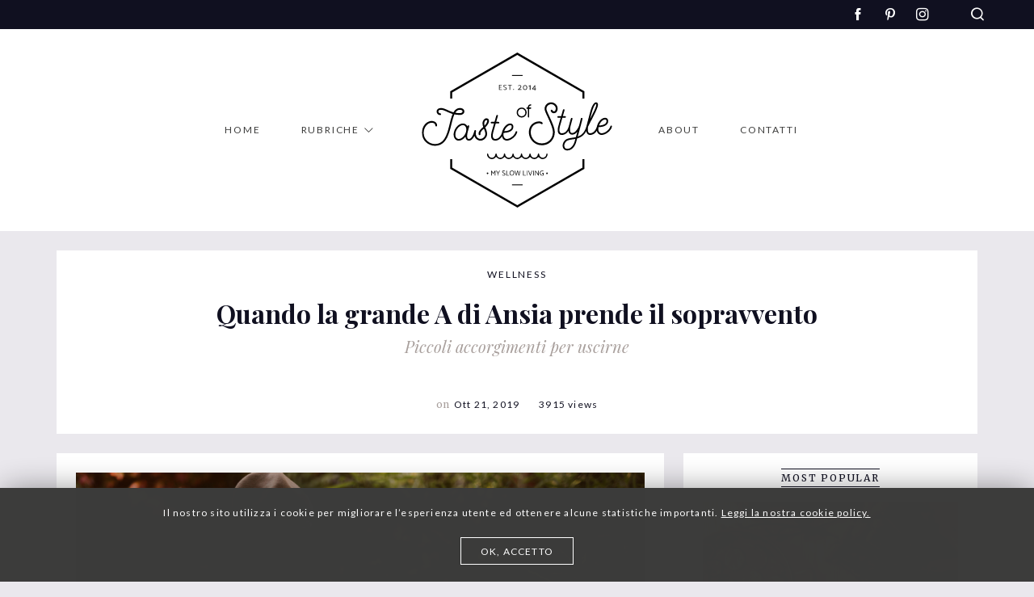

--- FILE ---
content_type: text/html; charset=UTF-8
request_url: https://tasteofstyle.it/quando-la-grande-a-di-ansia-prende-il-sopravvento/
body_size: 12315
content:

<!doctype html>
<html lang="it-IT">
  <head>
  <meta charset="utf-8">
  <meta http-equiv="x-ua-compatible" content="ie=edge">
  <meta name="viewport" content="width=device-width, initial-scale=1">
  <link href="https://fonts.googleapis.com/css?family=Lato:300,400,700,900|Merriweather|Playfair+Display:400i,700&display=swap" rel="stylesheet">
  <link rel="apple-touch-icon" sizes="57x57" href="/apple-icon-57x57.png">
  <link rel="apple-touch-icon" sizes="60x60" href="/apple-icon-60x60.png">
  <link rel="apple-touch-icon" sizes="72x72" href="/apple-icon-72x72.png">
  <link rel="apple-touch-icon" sizes="76x76" href="/apple-icon-76x76.png">
  <link rel="apple-touch-icon" sizes="114x114" href="/apple-icon-114x114.png">
  <link rel="apple-touch-icon" sizes="120x120" href="/apple-icon-120x120.png">
  <link rel="apple-touch-icon" sizes="144x144" href="/apple-icon-144x144.png">
  <link rel="apple-touch-icon" sizes="152x152" href="/apple-icon-152x152.png">
  <link rel="apple-touch-icon" sizes="180x180" href="/apple-icon-180x180.png">
  <link rel="icon" type="image/png" sizes="192x192"  href="/android-icon-192x192.png">
  <link rel="icon" type="image/png" sizes="32x32" href="/favicon-32x32.png">
  <link rel="icon" type="image/png" sizes="96x96" href="/favicon-96x96.png">
  <link rel="icon" type="image/png" sizes="16x16" href="/favicon-16x16.png">
  <link rel="manifest" href="/manifest.json">
  <meta name="msapplication-TileColor" content="#ffffff">
  <meta name="msapplication-TileImage" content="/ms-icon-144x144.png">
  <meta name="theme-color" content="#ffffff">
  <meta name='robots' content='index, follow, max-image-preview:large, max-snippet:-1, max-video-preview:-1' />

	<!-- This site is optimized with the Yoast SEO plugin v19.14 - https://yoast.com/wordpress/plugins/seo/ -->
	<title>Quando la grande A di Ansia prende il sopravvento - Taste of Style</title>
	<meta name="description" content="Ci sono periodi particolarmente congestionati che ci buttano in ansia, ma non facciamoci prendere dal panico. C&#039;è rimedio a tutto." />
	<link rel="canonical" href="https://tasteofstyle.it/quando-la-grande-a-di-ansia-prende-il-sopravvento/" />
	<meta property="og:locale" content="it_IT" />
	<meta property="og:type" content="article" />
	<meta property="og:title" content="Quando la grande A di Ansia prende il sopravvento - Taste of Style" />
	<meta property="og:description" content="Ci sono periodi particolarmente congestionati che ci buttano in ansia, ma non facciamoci prendere dal panico. C&#039;è rimedio a tutto." />
	<meta property="og:url" content="https://tasteofstyle.it/quando-la-grande-a-di-ansia-prende-il-sopravvento/" />
	<meta property="og:site_name" content="Taste of Style" />
	<meta property="article:publisher" content="https://www.facebook.com/tasteofstyle1" />
	<meta property="article:published_time" content="2019-10-21T06:00:16+00:00" />
	<meta property="article:modified_time" content="2019-10-16T08:36:03+00:00" />
	<meta property="og:image" content="https://tasteofstyle.it/wp-content/uploads/2019/10/mg_9581-1200x800.jpg" />
	<meta property="og:image:width" content="1200" />
	<meta property="og:image:height" content="800" />
	<meta property="og:image:type" content="image/jpeg" />
	<meta name="author" content="Federica Visconti" />
	<meta name="twitter:label1" content="Scritto da" />
	<meta name="twitter:data1" content="Federica Visconti" />
	<meta name="twitter:label2" content="Tempo di lettura stimato" />
	<meta name="twitter:data2" content="2 minuti" />
	<script type="application/ld+json" class="yoast-schema-graph">{"@context":"https://schema.org","@graph":[{"@type":"WebPage","@id":"https://tasteofstyle.it/quando-la-grande-a-di-ansia-prende-il-sopravvento/","url":"https://tasteofstyle.it/quando-la-grande-a-di-ansia-prende-il-sopravvento/","name":"Quando la grande A di Ansia prende il sopravvento - Taste of Style","isPartOf":{"@id":"https://tasteofstyle.it/#website"},"primaryImageOfPage":{"@id":"https://tasteofstyle.it/quando-la-grande-a-di-ansia-prende-il-sopravvento/#primaryimage"},"image":{"@id":"https://tasteofstyle.it/quando-la-grande-a-di-ansia-prende-il-sopravvento/#primaryimage"},"thumbnailUrl":"/wp-content/uploads/2019/10/mg_9581.jpg","datePublished":"2019-10-21T06:00:16+00:00","dateModified":"2019-10-16T08:36:03+00:00","author":{"@id":"https://tasteofstyle.it/#/schema/person/6cfc83caeef602479e07b4ea32b994a6"},"description":"Ci sono periodi particolarmente congestionati che ci buttano in ansia, ma non facciamoci prendere dal panico. C'è rimedio a tutto.","breadcrumb":{"@id":"https://tasteofstyle.it/quando-la-grande-a-di-ansia-prende-il-sopravvento/#breadcrumb"},"inLanguage":"it-IT","potentialAction":[{"@type":"ReadAction","target":["https://tasteofstyle.it/quando-la-grande-a-di-ansia-prende-il-sopravvento/"]}]},{"@type":"ImageObject","inLanguage":"it-IT","@id":"https://tasteofstyle.it/quando-la-grande-a-di-ansia-prende-il-sopravvento/#primaryimage","url":"/wp-content/uploads/2019/10/mg_9581.jpg","contentUrl":"/wp-content/uploads/2019/10/mg_9581.jpg","width":3500,"height":2333,"caption":"ansia"},{"@type":"BreadcrumbList","@id":"https://tasteofstyle.it/quando-la-grande-a-di-ansia-prende-il-sopravvento/#breadcrumb","itemListElement":[{"@type":"ListItem","position":1,"name":"Home","item":"https://tasteofstyle.it/"},{"@type":"ListItem","position":2,"name":"Quando la grande A di Ansia prende il sopravvento"}]},{"@type":"WebSite","@id":"https://tasteofstyle.it/#website","url":"https://tasteofstyle.it/","name":"Taste of Style","description":"ispiring living","potentialAction":[{"@type":"SearchAction","target":{"@type":"EntryPoint","urlTemplate":"https://tasteofstyle.it/search/{search_term_string}"},"query-input":"required name=search_term_string"}],"inLanguage":"it-IT"},{"@type":"Person","@id":"https://tasteofstyle.it/#/schema/person/6cfc83caeef602479e07b4ea32b994a6","name":"Federica Visconti","url":"https://tasteofstyle.it/author/tosadmin/"}]}</script>
	<!-- / Yoast SEO plugin. -->


<link rel="stylesheet" href="/wp-includes/css/dist/block-library/style.min.css?ver=6.1.1">
<link rel="stylesheet" href="/wp-includes/css/classic-themes.min.css?ver=1">
<style id='global-styles-inline-css' type='text/css'>
body{--wp--preset--color--black: #000000;--wp--preset--color--cyan-bluish-gray: #abb8c3;--wp--preset--color--white: #ffffff;--wp--preset--color--pale-pink: #f78da7;--wp--preset--color--vivid-red: #cf2e2e;--wp--preset--color--luminous-vivid-orange: #ff6900;--wp--preset--color--luminous-vivid-amber: #fcb900;--wp--preset--color--light-green-cyan: #7bdcb5;--wp--preset--color--vivid-green-cyan: #00d084;--wp--preset--color--pale-cyan-blue: #8ed1fc;--wp--preset--color--vivid-cyan-blue: #0693e3;--wp--preset--color--vivid-purple: #9b51e0;--wp--preset--gradient--vivid-cyan-blue-to-vivid-purple: linear-gradient(135deg,rgba(6,147,227,1) 0%,rgb(155,81,224) 100%);--wp--preset--gradient--light-green-cyan-to-vivid-green-cyan: linear-gradient(135deg,rgb(122,220,180) 0%,rgb(0,208,130) 100%);--wp--preset--gradient--luminous-vivid-amber-to-luminous-vivid-orange: linear-gradient(135deg,rgba(252,185,0,1) 0%,rgba(255,105,0,1) 100%);--wp--preset--gradient--luminous-vivid-orange-to-vivid-red: linear-gradient(135deg,rgba(255,105,0,1) 0%,rgb(207,46,46) 100%);--wp--preset--gradient--very-light-gray-to-cyan-bluish-gray: linear-gradient(135deg,rgb(238,238,238) 0%,rgb(169,184,195) 100%);--wp--preset--gradient--cool-to-warm-spectrum: linear-gradient(135deg,rgb(74,234,220) 0%,rgb(151,120,209) 20%,rgb(207,42,186) 40%,rgb(238,44,130) 60%,rgb(251,105,98) 80%,rgb(254,248,76) 100%);--wp--preset--gradient--blush-light-purple: linear-gradient(135deg,rgb(255,206,236) 0%,rgb(152,150,240) 100%);--wp--preset--gradient--blush-bordeaux: linear-gradient(135deg,rgb(254,205,165) 0%,rgb(254,45,45) 50%,rgb(107,0,62) 100%);--wp--preset--gradient--luminous-dusk: linear-gradient(135deg,rgb(255,203,112) 0%,rgb(199,81,192) 50%,rgb(65,88,208) 100%);--wp--preset--gradient--pale-ocean: linear-gradient(135deg,rgb(255,245,203) 0%,rgb(182,227,212) 50%,rgb(51,167,181) 100%);--wp--preset--gradient--electric-grass: linear-gradient(135deg,rgb(202,248,128) 0%,rgb(113,206,126) 100%);--wp--preset--gradient--midnight: linear-gradient(135deg,rgb(2,3,129) 0%,rgb(40,116,252) 100%);--wp--preset--duotone--dark-grayscale: url('#wp-duotone-dark-grayscale');--wp--preset--duotone--grayscale: url('#wp-duotone-grayscale');--wp--preset--duotone--purple-yellow: url('#wp-duotone-purple-yellow');--wp--preset--duotone--blue-red: url('#wp-duotone-blue-red');--wp--preset--duotone--midnight: url('#wp-duotone-midnight');--wp--preset--duotone--magenta-yellow: url('#wp-duotone-magenta-yellow');--wp--preset--duotone--purple-green: url('#wp-duotone-purple-green');--wp--preset--duotone--blue-orange: url('#wp-duotone-blue-orange');--wp--preset--font-size--small: 13px;--wp--preset--font-size--medium: 20px;--wp--preset--font-size--large: 36px;--wp--preset--font-size--x-large: 42px;--wp--preset--spacing--20: 0.44rem;--wp--preset--spacing--30: 0.67rem;--wp--preset--spacing--40: 1rem;--wp--preset--spacing--50: 1.5rem;--wp--preset--spacing--60: 2.25rem;--wp--preset--spacing--70: 3.38rem;--wp--preset--spacing--80: 5.06rem;}:where(.is-layout-flex){gap: 0.5em;}body .is-layout-flow > .alignleft{float: left;margin-inline-start: 0;margin-inline-end: 2em;}body .is-layout-flow > .alignright{float: right;margin-inline-start: 2em;margin-inline-end: 0;}body .is-layout-flow > .aligncenter{margin-left: auto !important;margin-right: auto !important;}body .is-layout-constrained > .alignleft{float: left;margin-inline-start: 0;margin-inline-end: 2em;}body .is-layout-constrained > .alignright{float: right;margin-inline-start: 2em;margin-inline-end: 0;}body .is-layout-constrained > .aligncenter{margin-left: auto !important;margin-right: auto !important;}body .is-layout-constrained > :where(:not(.alignleft):not(.alignright):not(.alignfull)){max-width: var(--wp--style--global--content-size);margin-left: auto !important;margin-right: auto !important;}body .is-layout-constrained > .alignwide{max-width: var(--wp--style--global--wide-size);}body .is-layout-flex{display: flex;}body .is-layout-flex{flex-wrap: wrap;align-items: center;}body .is-layout-flex > *{margin: 0;}:where(.wp-block-columns.is-layout-flex){gap: 2em;}.has-black-color{color: var(--wp--preset--color--black) !important;}.has-cyan-bluish-gray-color{color: var(--wp--preset--color--cyan-bluish-gray) !important;}.has-white-color{color: var(--wp--preset--color--white) !important;}.has-pale-pink-color{color: var(--wp--preset--color--pale-pink) !important;}.has-vivid-red-color{color: var(--wp--preset--color--vivid-red) !important;}.has-luminous-vivid-orange-color{color: var(--wp--preset--color--luminous-vivid-orange) !important;}.has-luminous-vivid-amber-color{color: var(--wp--preset--color--luminous-vivid-amber) !important;}.has-light-green-cyan-color{color: var(--wp--preset--color--light-green-cyan) !important;}.has-vivid-green-cyan-color{color: var(--wp--preset--color--vivid-green-cyan) !important;}.has-pale-cyan-blue-color{color: var(--wp--preset--color--pale-cyan-blue) !important;}.has-vivid-cyan-blue-color{color: var(--wp--preset--color--vivid-cyan-blue) !important;}.has-vivid-purple-color{color: var(--wp--preset--color--vivid-purple) !important;}.has-black-background-color{background-color: var(--wp--preset--color--black) !important;}.has-cyan-bluish-gray-background-color{background-color: var(--wp--preset--color--cyan-bluish-gray) !important;}.has-white-background-color{background-color: var(--wp--preset--color--white) !important;}.has-pale-pink-background-color{background-color: var(--wp--preset--color--pale-pink) !important;}.has-vivid-red-background-color{background-color: var(--wp--preset--color--vivid-red) !important;}.has-luminous-vivid-orange-background-color{background-color: var(--wp--preset--color--luminous-vivid-orange) !important;}.has-luminous-vivid-amber-background-color{background-color: var(--wp--preset--color--luminous-vivid-amber) !important;}.has-light-green-cyan-background-color{background-color: var(--wp--preset--color--light-green-cyan) !important;}.has-vivid-green-cyan-background-color{background-color: var(--wp--preset--color--vivid-green-cyan) !important;}.has-pale-cyan-blue-background-color{background-color: var(--wp--preset--color--pale-cyan-blue) !important;}.has-vivid-cyan-blue-background-color{background-color: var(--wp--preset--color--vivid-cyan-blue) !important;}.has-vivid-purple-background-color{background-color: var(--wp--preset--color--vivid-purple) !important;}.has-black-border-color{border-color: var(--wp--preset--color--black) !important;}.has-cyan-bluish-gray-border-color{border-color: var(--wp--preset--color--cyan-bluish-gray) !important;}.has-white-border-color{border-color: var(--wp--preset--color--white) !important;}.has-pale-pink-border-color{border-color: var(--wp--preset--color--pale-pink) !important;}.has-vivid-red-border-color{border-color: var(--wp--preset--color--vivid-red) !important;}.has-luminous-vivid-orange-border-color{border-color: var(--wp--preset--color--luminous-vivid-orange) !important;}.has-luminous-vivid-amber-border-color{border-color: var(--wp--preset--color--luminous-vivid-amber) !important;}.has-light-green-cyan-border-color{border-color: var(--wp--preset--color--light-green-cyan) !important;}.has-vivid-green-cyan-border-color{border-color: var(--wp--preset--color--vivid-green-cyan) !important;}.has-pale-cyan-blue-border-color{border-color: var(--wp--preset--color--pale-cyan-blue) !important;}.has-vivid-cyan-blue-border-color{border-color: var(--wp--preset--color--vivid-cyan-blue) !important;}.has-vivid-purple-border-color{border-color: var(--wp--preset--color--vivid-purple) !important;}.has-vivid-cyan-blue-to-vivid-purple-gradient-background{background: var(--wp--preset--gradient--vivid-cyan-blue-to-vivid-purple) !important;}.has-light-green-cyan-to-vivid-green-cyan-gradient-background{background: var(--wp--preset--gradient--light-green-cyan-to-vivid-green-cyan) !important;}.has-luminous-vivid-amber-to-luminous-vivid-orange-gradient-background{background: var(--wp--preset--gradient--luminous-vivid-amber-to-luminous-vivid-orange) !important;}.has-luminous-vivid-orange-to-vivid-red-gradient-background{background: var(--wp--preset--gradient--luminous-vivid-orange-to-vivid-red) !important;}.has-very-light-gray-to-cyan-bluish-gray-gradient-background{background: var(--wp--preset--gradient--very-light-gray-to-cyan-bluish-gray) !important;}.has-cool-to-warm-spectrum-gradient-background{background: var(--wp--preset--gradient--cool-to-warm-spectrum) !important;}.has-blush-light-purple-gradient-background{background: var(--wp--preset--gradient--blush-light-purple) !important;}.has-blush-bordeaux-gradient-background{background: var(--wp--preset--gradient--blush-bordeaux) !important;}.has-luminous-dusk-gradient-background{background: var(--wp--preset--gradient--luminous-dusk) !important;}.has-pale-ocean-gradient-background{background: var(--wp--preset--gradient--pale-ocean) !important;}.has-electric-grass-gradient-background{background: var(--wp--preset--gradient--electric-grass) !important;}.has-midnight-gradient-background{background: var(--wp--preset--gradient--midnight) !important;}.has-small-font-size{font-size: var(--wp--preset--font-size--small) !important;}.has-medium-font-size{font-size: var(--wp--preset--font-size--medium) !important;}.has-large-font-size{font-size: var(--wp--preset--font-size--large) !important;}.has-x-large-font-size{font-size: var(--wp--preset--font-size--x-large) !important;}
.wp-block-navigation a:where(:not(.wp-element-button)){color: inherit;}
:where(.wp-block-columns.is-layout-flex){gap: 2em;}
.wp-block-pullquote{font-size: 1.5em;line-height: 1.6;}
</style>
<link rel="stylesheet" href="/wp-content/themes/tos/dist/styles/main-f565c37b5f.css">
<script src="/wp-includes/js/jquery/jquery.min.js?ver=3.6.1" id="jquery-core-js"></script>
<script src="/wp-includes/js/jquery/jquery-migrate.min.js?ver=3.3.2" id="jquery-migrate-js"></script>
  <!-- Facebook Pixel Code -->
  <script>
    !function(f,b,e,v,n,t,s)
    {if(f.fbq)return;n=f.fbq=function(){n.callMethod?
      n.callMethod.apply(n,arguments):n.queue.push(arguments)};
      if(!f._fbq)f._fbq=n;n.push=n;n.loaded=!0;n.version='2.0';
      n.queue=[];t=b.createElement(e);t.async=!0;
      t.src=v;s=b.getElementsByTagName(e)[0];
      s.parentNode.insertBefore(t,s)}(window,document,'script',
      'https://connect.facebook.net/en_US/fbevents.js');
    fbq('init', '363605664555926');
    fbq('track', 'PageView');
  </script>
  <noscript>
    <img height="1" width="1" src="https://www.facebook.com/tr?id=363605664555926&ev=PageView&noscript=1"/>
  </noscript>
  <!-- End Facebook Pixel Code -->
</head>
  <body class="post-template-default single single-post postid-7118 single-format-standard quando-la-grande-a-di-ansia-prende-il-sopravvento">
    <!--[if IE]>
      <div class="alert alert-warning">
        Stai usando un browser <strong>obsoleto</strong>. Per favore <a href=\"http://browsehappy.com/\">aggiorna il tuo browser</a> per migliorare la navigazione.      </div>
    <![endif]-->
    
<nav class="navbar navbar-default navbar-fixed-top">
  <section id="preHeaderDesktopWrap">
    <div id="preHeader">
      <div class="container">
        <div class="row">
          <ul class="schannel list-unstyled"><li><a href="https://www.facebook.com/tasteofstyle1" class="sch-schannel-fb" title="Facebook" rel="noopener" target="_blank"></a></li><li><a href="http://www.pinterest.com/tasteofstyle/" class="sch-schannel-pn" title="Pinterest" rel="noopener" target="_blank"></a></li><li><a href="https://www.instagram.com/Tasteofstyle__" class="sch-schannel-is" title="Instagram" rel="noopener" target="_blank"></a></li></ul>          <a href="#" id="topSearch" class="icon-tos-webfont_search" title="Cerca"></a>
        </div>
      </div>
    </div>
  </section>

  <div class="container">
    <div class="navbar-header">
      <a class="brand" href="https://tasteofstyle.it/" title="Taste of Style">
        <svg xmlns="http://www.w3.org/2000/svg" viewBox="0 0 180 46"><path fill="#1D1D1B" d="M100.2 5.3h-.8c-.2 0-.3.1-.4.2-.1.1-.2.3-.2.4 0 .2.1.3.2.4.1.1.3.2.4.2h.8v7.6c0 .2.1.3.2.4.1.1.3.2.4.2.2 0 .3-.1.4-.2.1-.1.2-.3.2-.4V6.5h1.3c.2 0 .3-.1.4-.2.1-.1.2-.3.2-.4 0-.2-.1-.3-.2-.4-.1-.1-.3-.2-.4-.2h-1.3v-.4c0-.4.1-.7.4-1 .3-.3.6-.4 1-.4.2 0 .3-.1.4-.2.1-.1.2-.3.2-.4 0-.2-.1-.3-.2-.4-.1-.1-.3-.2-.4-.2-.4 0-.7.1-1 .2-.3.1-.6.3-.8.6-.2.2-.4.5-.5.8-.1.3-.2.6-.2 1v.4zm-4.5 1.5c.4.2.8.4 1.1.7.3.3.6.7.7 1.1.2.4.3.9.3 1.4 0 .5-.1.9-.3 1.3-.2.4-.4.8-.7 1.1-.3.3-.7.6-1.1.7-.4.2-.9.3-1.4.3-.5 0-.9-.1-1.3-.3-.4-.2-.8-.4-1.1-.7-.3-.3-.6-.7-.7-1.1-.2-.3-.3-.8-.3-1.3s.1-.9.3-1.4c.2-.4.4-.8.7-1.1.3-.2.7-.5 1.1-.7.4-.2.9-.3 1.3-.3.5.1 1 .2 1.4.3m-3.2-1c-.5.2-1 .5-1.5 1-.4.4-.7.9-1 1.5-.2.6-.4 1.2-.4 1.8 0 .7.1 1.3.4 1.9.2.6.6 1.1 1 1.5.4.4.9.7 1.5 1 .6.2 1.2.3 1.8.3.7 0 1.3-.1 1.8-.4.6-.2 1.1-.6 1.5-1 .4-.4.8-.9 1-1.5.2-.6.4-1.2.4-1.8 0-.6-.1-1.2-.4-1.8-.3-.6-.6-1.1-1-1.5-.4-.4-.9-.8-1.5-1-.6-.3-1.1-.4-1.8-.4-.6 0-1.2.1-1.8.4m-8.8 16c.3 0 1.3 0 1.3 1.5 0 2-1.7 3.9-7.1 4.2 1.3-3.2 3.6-5.7 5.8-5.7m0-1.6c-3.2 0-6.4 3.4-7.6 7.8-.7 2.5-.4 4.9.8 6.5a4.6 4.6 0 0 0 3.6 1.7c3.5 0 8.5-3.5 9.7-7.8.1-.4-.1-.8-.5-1-.4-.1-.8.2-1 .6-1 3.6-5.3 6.6-8.2 6.6-1 0-1.8-.4-2.3-1.1-.8-1.1-1.1-2.7-.7-4.6 4.7-.1 9.1-1.7 9.1-5.7 0-1.8-1.1-3-2.9-3m-6.6 7.4c-.4-.1-.8.1-1 .5-.1.4-1.6 6.6-6.5 6.6-3.3 0-2.2-5-1.7-6.9l2.2-7.6h2.4c.6 0 .9-.3.9-.7 0-.5-.3-.8-1.1-.8h-1.8l1.6-5.5c.1-.4-.2-.8-.5-.9-.4-.1-.8.1-.9.5L69 18.7h-2.8c-.5 0-.8.3-.8.7 0 .4.3.8.8.8h2.3l-2.1 7.2c-.8 2.8-2 8.8 3.2 8.8 5.6 0 7.8-7 8-7.9.2-.4-.1-.6-.5-.7M61.4 17.1c.6 0 .7.3.7.4.3.5 0 2.2-2.4 4.8-.2-.7-.3-1.4-.3-2.2 0-1.4 1-3 2-3m0-1.7c-2.1 0-3.6 2.5-3.6 4.6 0 1.3.3 2.4.7 3.5-.2.2-.4.3-.6.5-1.9 1.7-4.3 3.8-3.7 6.5.2.4.6.7 1 .6.4-.1.7-.5.6-1-.5-2.1 2.9-4.8 3.3-5.1.6 1.5 1.3 2.9 1.3 4.9 0 2.9-2.7 4.7-4.5 4.7-1.7 0-2.8-.9-3.3-1.7-1.1-1.4-1.4-3.6-.8-5.5.1-.4-.2-.9-.6-1-.5-.1-.9.2-1 .6-.7 2.4-.3 5.1 1.1 6.9 1.2 1.5 2.8 2.3 4.7 2.3 2.9 0 6.2-2.7 6.2-6.3 0-2.2-.7-3.8-1.4-5.4l-.3-.7c2.8-2.8 4-5.5 3.3-7.1-.6-.8-1.4-1.3-2.4-1.3M35.5 34.7c-1 0-1.8-.4-2.3-1.1-.9-1.2-1.1-3.1-.6-5.1 1-3.6 4.1-6.6 6.8-6.6 1 0 1.8.4 2.3 1.1.9 1.1 1.1 2.9.6 4.9 0 .1 0 .2-.1.3-.9 3.5-4 6.5-6.7 6.5m15.3-7.2c-.4-.1-.9.2-1 .6-.5 1.9-2.2 6.7-4.8 6.7-.7 0-1-.3-1.2-.5-1-1.3-.4-4.7.2-6.5l1.3-4.7c.1-.4-.1-.8-.5-1-.4-.1-.9.2-1 .6l-.2.5c-.2-.4-.4-.8-.6-1.1-.9-1.1-2.1-1.7-3.6-1.7-3.5 0-7.1 3.4-8.3 7.8-.7 2.5-.4 4.9.8 6.5a4.6 4.6 0 0 0 3.6 1.7c2.3 0 4.6-1.5 6.3-3.7.1 1 .3 1.9.8 2.6.5.7 1.4 1.2 2.4 1.2 4.3 0 6.3-7.5 6.3-7.9.2-.6-.1-1-.5-1.1m-14.3-20c1.3 0 2.5.5 2.5 1.6 0 .9-1.1 1.6-2.5 1.6-1.6 0-3-.1-4.3-.4 1.1-1.8 2.5-2.8 4.3-2.8m0-1.7c-2.8 0-4.6 1.6-6 4-2.2-.6-3.9-1.4-5.6-2.2-2.1-1-4-1.8-6-1.8-2.6 0-4.1 1.3-4.1 3.4 0 1.6 1.3 3.2 3.3 3.2.5 0 .8-.4.8-.8 0-.5-.4-.8-.8-.8-1.2 0-1.6-1-1.6-1.6 0-.4 0-1.7 2.4-1.7 1.7 0 3.4.8 5.3 1.7 1.6.7 3.4 1.6 5.6 2.2-1.2 2.6-2 5.9-2.8 9.3-2.3 9.2-4.7 18.8-13.8 18.8-5.1 0-10.6-4.3-10.6-10.5 0-3.2 1.4-6.3 3.7-8 2-1.5 4.5-1.7 5.8-1 .6.3 1.4 1 1.4 2.2 0 .4.4.8.8.8s.8-.4.8-.8c0-1.6-.9-3-2.3-3.8-2.2-1.1-5.3-.6-7.6 1.2C2.6 21.7 1 25.3 1 29c0 7.5 6.3 12.1 12.1 12.1 10.5 0 13.1-10.6 15.4-20 .9-3.6 1.7-6.9 2.8-9.3 1.5.3 3.2.5 5.1.5 2.4 0 4.2-1.4 4.2-3.2.1-2-1.6-3.3-4.1-3.3m135.9 10.7c.3 0 1.3 0 1.3 1.5 0 2-1.7 3.9-7.1 4.2 1.3-3.2 3.7-5.7 5.8-5.7m0-1.6c-3.2 0-6.4 3.4-7.6 7.8-.7 2.5-.4 4.9.8 6.5a4.6 4.6 0 0 0 3.6 1.7c3.5 0 8.5-3.5 9.7-7.8.1-.4-.1-.8-.5-1-.4-.1-.8.2-1 .6-1 3.6-5.3 6.6-8.2 6.6-1 0-1.8-.4-2.3-1.1-.8-1.1-1.1-2.7-.7-4.6 4.7-.1 9.1-1.7 9.1-5.7 0-1.8-1.1-3-2.9-3m-14 1.2zm5.4-14c.2 0 .3.1.3.1.8 1.3-3 8.6-5.7 13.9l1.3-5.1c1.1-4.3 3-8.9 4.1-8.9m2 20.1c-.4-.1-.8.1-.9.5 0 .1-1.7 6.7-6.5 6.7-.7 0-1.2-.2-1.5-.6-1-1.3-.7-4-.4-5.6 1-2.1 2.2-4.2 3.3-6.4 4.4-8.5 6.9-13.5 5.7-15.5-.2-.4-.7-.8-1.6-.8-2.9 0-5 7.7-5.6 10l-3 11.4c0 .1-.1.4-.2.7v.2c-.3 1.6-.7 5 .7 6.9.6.8 1.6 1.3 2.7 1.3 6 0 7.9-7.5 8-7.9 0-.4-.2-.8-.7-.9m-22 15.2c0 .1-1.8 6.5-6.8 6.5-1.2 0-2.1-.6-2.5-1.6-.6-1.3-.3-3.5 1.5-5.3 1.2-1.2 3.3-1.5 5.8-1.9.9-.1 1.9-.3 2.8-.4-.4 1.6-.7 2.7-.8 2.7m12.1-15.2c-.4-.1-.8.1-.9.5-1.7 6.2-4.8 8.6-8.2 9.8 1.5-5.3 3.7-13.2 4.4-16.5.1-.4-.2-.8-.6-.9-.4-.1-.8.2-.9.6-.4 1.6-1 4.1-1.8 6.9v.1c-.7 1.9-3.2 6.6-6.3 6.6-.7 0-1.1-.2-1.4-.6-1.1-1.5-.3-5.4.1-6.7l1.6-5.8c.1-.4-.1-.8-.5-1-.4-.1-.8.2-.9.5l-1.6 5.8c-.2.6-1.6 5.6.1 8.1.6.8 1.5 1.3 2.7 1.3 2 0 3.6-1.2 4.8-2.6-.5 1.8-1 3.5-1.4 4.9-1.2.3-2.4.4-3.5.6-2.6.4-5.1.8-6.7 2.3-2 2-2.7 4.8-1.8 7 .7 1.6 2.2 2.6 4 2.6 6.2 0 8.2-7.4 8.3-7.7l1-3.5c4-1.2 8.2-3.8 10.1-11.2.1-.6-.1-1-.6-1.1m-16.5 0c-.4-.1-.8.1-1 .5-.1.4-1.6 6.6-6.5 6.6-3.3 0-2.2-5-1.7-6.9l2.2-7.6h2.4c.6 0 .9-.3.9-.7 0-.5-.3-.8-1.1-.8h-1.8l1.6-5.5c.1-.4-.2-.8-.5-.9-.4-.1-.8.1-.9.5l-1.7 5.9h-2.8c-.4 0-.8.3-.8.7 0 .4.3.8.8.8h2.3l-2.1 7.2c-.8 2.8-2 8.8 3.2 8.8 5.6 0 7.8-7 8-7.9.2-.3 0-.6-.5-.7M121.9.5c-3.4 0-6.1 2.7-6.1 6.1 0 1.3 1.1 3.7 2.9 7.7 2.2 4.7 4.9 10.6 4.9 14.2 0 5-3.6 10.4-10.4 10.4-6.4 0-10.4-5.4-10.4-10.4 0-5.2 3.4-7.2 4.9-7.9 2.1-.9 4.2-.7 4.9 0 .3.3.9.3 1.2 0 .3-.4.3-.9 0-1.2-1.3-1.3-4.1-1.5-6.7-.4-1.8.7-6 3.1-6 9.4 0 5.8 4.6 12.1 12.1 12.1 4.7 0 7.5-2.2 9.1-4 1.9-2.2 3-5.2 3-8.1 0-4-2.8-10.1-5.1-14.9-1.3-2.9-2.8-5.9-2.8-7 0-2.4 2-4.4 4.4-4.4 3.2 0 4.4 2.5 4.4 4.1 0 1.8-.8 2.5-1.6 2.6-.5.1-1.3-.2-1.4-.9-.1-.5-.6-.7-1.1-.6-.5.1-.7.6-.6 1 .4 1.5 1.8 2.4 3.3 2.2 1.4-.2 3.1-1.4 3.1-4.3.1-3.5-3-5.7-6-5.7"/></svg>      </a>
      <button id="nav-icon" type="button">
        <span></span>
        <span></span>
        <span></span>
        <span></span>
      </button>
    </div>

    <div class="collapse navbar-collapse">
              <nav id="menuLarge">
          <ul id="menu-desktop-left" class="nav nav-left"><li class="menu-item menu-item-type-post_type menu-item-object-page menu-item-home menu-item-7107"><a class="nav-link"  href="https://tasteofstyle.it/"><span>Home</span></a></li>
<li class="menu-item menu-item-type-custom menu-item-object-custom menu-item-has-children menu-item-6677"><a class="nav-link"  href="#"><span>Rubriche</span></a>
<ul class="nav-expand-content nav-items nav-expand-content">
<li class="menu-item menu-item-type-taxonomy menu-item-object-category menu-item-6720"><a class="nav-link"  href="/food/"><span>Food</span></a></li>
<li class="menu-item menu-item-type-taxonomy menu-item-object-category menu-item-7081"><a class="nav-link"  href="/beauty/"><span>Mountain</span></a></li>
<li class="menu-item menu-item-type-taxonomy menu-item-object-category menu-item-6719"><a class="nav-link"  href="/home/"><span>Special Places</span></a></li>
<li class="menu-item menu-item-type-taxonomy menu-item-object-category menu-item-6722"><a class="nav-link"  href="/kids/"><span>Kids</span></a></li>
<li class="menu-item menu-item-type-taxonomy menu-item-object-category menu-item-6721"><a class="nav-link"  href="/green/"><span>Green</span></a></li>
<li class="menu-item menu-item-type-taxonomy menu-item-object-category menu-item-6724"><a class="nav-link"  href="/work/"><span>Picnic</span></a></li>
<li class="menu-item menu-item-type-taxonomy menu-item-object-category current-post-ancestor current-menu-parent current-post-parent menu-item-7082"><a class="nav-link"  href="/wellness/"><span>Wellness</span></a></li>
<li class="menu-item menu-item-type-taxonomy menu-item-object-category menu-item-6723"><a class="nav-link"  href="/travel/"><span>Just for two</span></a></li>
</ul>
</li>
</ul>          <a href="https://tasteofstyle.it/">
            <div></div>
          </a>
          <ul id="menu-desktop-right" class="nav nav-right"><li class="menu-item menu-item-type-post_type menu-item-object-page menu-item-6684"><a class="nav-link"  href="https://tasteofstyle.it/about/"><span>About</span></a></li>
<li class="menu-item menu-item-type-post_type menu-item-object-page menu-item-6685"><a class="nav-link"  href="https://tasteofstyle.it/contatti/"><span>Contatti</span></a></li>
</ul>        </nav>
          </div>
  </div>
</nav>

  <nav id="menuMobile" class="nav-drill">
    <ul id="menu-mobile" class="nav-items"><li class="menu-item menu-item-type-post_type menu-item-object-page menu-item-home nav-item menu-item-6664"><a class="nav-link"  href="https://tasteofstyle.it/">Home</a></li>
<li class="menu-item menu-item-type-custom menu-item-object-custom menu-item-has-children nav-item nav-expand menu-item-6665"><a class="nav-link nav-expand-link"  href="#"><span>Rubriche</a>
<ul class="nav-expand-content nav-items nav-expand-content">
<li class="menu-item menu-item-type-taxonomy menu-item-object-category nav-item menu-item-6726"><a class="nav-link"  href="/food/">Food</a></li>
<li class="menu-item menu-item-type-taxonomy menu-item-object-category nav-item menu-item-7079"><a class="nav-link"  href="/beauty/">Mountain</a></li>
<li class="menu-item menu-item-type-taxonomy menu-item-object-category nav-item menu-item-6725"><a class="nav-link"  href="/home/">Special Places</a></li>
<li class="menu-item menu-item-type-taxonomy menu-item-object-category nav-item menu-item-6728"><a class="nav-link"  href="/kids/">Kids</a></li>
<li class="menu-item menu-item-type-taxonomy menu-item-object-category nav-item menu-item-6727"><a class="nav-link"  href="/green/">Green</a></li>
<li class="menu-item menu-item-type-taxonomy menu-item-object-category nav-item menu-item-6730"><a class="nav-link"  href="/work/">Picnic</a></li>
<li class="menu-item menu-item-type-taxonomy menu-item-object-category current-post-ancestor current-menu-parent current-post-parent nav-item menu-item-7080"><a class="nav-link"  href="/wellness/">Wellness</a></li>
<li class="menu-item menu-item-type-taxonomy menu-item-object-category nav-item menu-item-6729"><a class="nav-link"  href="/travel/">Just for two</a></li>
</ul>
</li>
<li class="menu-item menu-item-type-post_type menu-item-object-page nav-item menu-item-6668"><a class="nav-link"  href="https://tasteofstyle.it/about/">About</a></li>
<li class="menu-item menu-item-type-post_type menu-item-object-page nav-item menu-item-6667"><a class="nav-link"  href="https://tasteofstyle.it/contatti/">Contatti</a></li>
</ul>    <section id="preHeaderMobileWrap"></section>
  </nav>
    <div class="wrap container-custom" role="document">
      <div class="content row">
        <main class="main">
          
  <article class="single-post post-7118 post type-post status-publish format-standard has-post-thumbnail hentry category-wellness tag-ansia tag-benessere tag-consigli">
    <header class="single-post-header container-fluid padded bkg-white mb-default">
              <p class="post-result-list-cat text-center">
          <a href="/wellness/">Wellness</a>
        </p>
            <h1 class="post-result-list-title txt-title-main text-center">
        Quando la grande A di Ansia prende il sopravvento      </h1>
              <h3 class="post-result-list-subtitle txt-subtitle-main text-center">Piccoli accorgimenti per uscirne</h3>
            <div class="single-post-meta mt-default-double">
        <div class="txt-entry-meta-negative">
          <span>on</span> Ott 21, 2019        </div>
                <div class="txt-entry-meta-negative">
          3915 views        </div>
      </div>
    </header>
    <div class="single-post-body">
      <div class="home-latest-flex-row row-flex">
        <div class="home-latest-body">
          <!--content-->
          <div class="single-post-content padded bkg-white mb-default">

                          <div class="post-thumb mb-default">
                <img data-src="/wp-content/uploads/2019/10/mg_9581-1920x1280.jpg" alt="Quando la grande A di Ansia prende il sopravvento">
              </div>
            
            <div class="txt-default txt-titles txt-lists txt-links">
              <p><span style="font-weight: 400;">Ci sono alcuni periodi che per una serie di fattori ci rendono stressate, ansiose e in costante apprensione oltre ogni limite.<br />
</span><span style="font-weight: 400;">Succede, capita o è capitato a tutte, ma se ne esce, ve lo assicuro.<br />
</span><span style="font-weight: 400;">Si diventa un po’ più forti e si capisce come affrontarli la volta successiva.<br />
</span><span style="font-weight: 400;">Siamo <a href="http://tasteofstyle.it/donne-siate-meravigliose/" target="_blank" rel="noopener noreferrer">donne</a>, siamo umane, è importante accettarlo.<br />
</span><span style="font-weight: 400;">Per mia esperienza ho trovato alcuni accorgimenti che mi hanno aiutato a ridurre l’ansia e a tornare lentamente la Federica di sempre.</span></p>
<h2><span style="font-weight: 400;">Ridurre il caffè</span></h2>
<p><span style="font-weight: 400;">L’assunzione di caffeina porta ad un significante aumento di cortisolo nel cervello. E il cortisolo è anche conosciuto come l’ormone dello stress.<br />
</span><span style="font-weight: 400;">Lo so che può sembrare un sacrilegio per le puriste, ma un po’ di caffè decaffeinato non ha mai fatto male a nessuno.<br />
Oppure, dato che da poco ho ricominciato ad assumerlo, vi consiglio il caffè d&#8217;orzo. A me piace con un cucchiaino di miele e lavorare da casa con una tazza calda di fianco è una coccola in più.</span></p>
<h2><span style="font-weight: 400;">Dormire</span></h2>
<p><span style="font-weight: 400;">L’insonnia è il preambolo di una vita ansiosa. Provare a trovare degli orari e una routine di sonno-veglia più stabile aiuta molto. Una buona notte di sonno, una da otto ore, può fare miracoli (anche per le occhiaie e le rughette date dalla stanchezza!).</span></p>
<h2><span style="font-weight: 400;">Limitare il tempo al telefono</span></h2>
<p><span style="font-weight: 400;">Il dramma del nuovo millennio. La continua esposizione a schermi e a luci porta il nostro cervello a restare sempre attivo, sempre sveglio e a sopprimere i livelli di melatonina, l’ormone regolatore del sonno. Quindi nell’orario prima di andare a letto vi consiglio di evitarli e immergervi invece nelle pagine di un buon vecchio libro.</span></p>
<h2><span style="font-weight: 400;">Integratori</span></h2>
<p><span style="font-weight: 400;">Ebbene sì, gli integratori alimentari sono un ottimo alleato.<br />
</span><span style="font-weight: 400;">Io mi affido a quelli di <a href="https://www.instagram.com/pharmanordsrl/?hl=it" target="_blank" rel="noopener noreferrer">Pharmanord</a>, un’azienda danese che monitora ogni passaggio della produzione ed è certificata da delle norme molto rigide.<br />
</span><span style="font-weight: 400;">A volte non è possibile assumere tutte le vitamine e gli apporti necessari al nostro organismo solo tramite i pasti, fortunatamente nel 2019 abbiamo tante altre soluzioni!</span></p>
<h2><span style="font-weight: 400;">State all’aperto</span></h2>
<p><span style="font-weight: 400;">Forse la migliore medicina.<br />
</span><span style="font-weight: 400;">Quando mi manca l’aria ormai non ci penso più. Chiudo lo schermo del computer, metto un paio di scarpe comode e vado a farmi una camminata in mezzo alla natura, nei boschi dietro casa.<br />
</span><span style="font-weight: 400;">So che non tutte abitano così vicino al verde, ma trovare il “parco di fiducia” o scovare degli spazi di sola natura è possibile anche in città.</span></p>
            </div>

            
            
            
            <footer class="single-post-content-footer">
                              <div class="single-post-tags">
                                      <a class="txt-post-tag" href="/tag/ansia/">#ansia</a>
                                      <a class="txt-post-tag" href="/tag/benessere/">#benessere</a>
                                      <a class="txt-post-tag" href="/tag/consigli/">#consigli</a>
                                  </div>
                            <div class="single-post-share">
                <span class="txt-shareon">SHARE</span>
                <ul class="list-unstyled">
  <li>
    <a href="https://facebook.com/sharer/sharer.php?u=https://tasteofstyle.it/quando-la-grande-a-di-ansia-prende-il-sopravvento/"
       target="_blank">
      <i class="sch-schannel-fb"></i>
    </a>
  </li>
  <li>
    <a href="https://pinterest.com/pin/create/bookmarklet/?media=https://tasteofstyle.it/wp-content/uploads/2019/10/mg_9581-720x720.jpg&url=&description=Quando%20la%20grande%20A%20di%20Ansia%20prende%20il%20sopravvento"
       target="_blank">
      <i class="sch-schannel-pn"></i>
    </a>
  </li>
  <li>
    <a href="mailto:?subject=Quando%20la%20grande%20A%20di%20Ansia%20prende%20il%20sopravvento&body=https://tasteofstyle.it/quando-la-grande-a-di-ansia-prende-il-sopravvento/ - Taste%20of%20Style"
       target="_blank">
      <i class="icon-tos-webfont_mail"></i>
    </a>
  </li>
</ul>
              </div>
            </footer>

                        <div class="mt-default text-right">
              <div id="tb-root"></div>
              <script>(function (d, s, id) {
                  var js, tjs = d.getElementsByTagName(s)[0];
                  if (d.getElementById(id)) return;
                  js = d.createElement(s);
                  js.id = id;
                  js.src = "https://www.tinaba.com/tinabaLikeWidget/tinabalike.js";
                  tjs.parentNode.insertBefore(js, tjs);
                }(document, 'script', 'tinaba-like'));</script>
              <div class="tinaba-like-button" id="tinaba-like-button" data-tinabaid="e57b0a99-fb483afa-3ec86474"> Like me!</div>
                          </div>
          </div>
                    <!--prev next post-->
          <div class="single-post-nav row-flex">
              <a href="https://tasteofstyle.it/il-mio-percorso-verso-una-cucina-piu-sostenibile/" class="prev-next-post mb-default col-xs-12">
    <div class="padded bkg-white">
              <div class="thumb-wrapper">
          <div style="background-image: url(/wp-content/uploads/2019/10/mg_9521-720x720.jpg)"></div>
        </div>
            <div>
        <span class="txt-pretitle-post-nav">Previous post</span>
        <h4 class="txt-title-small">Il mio percorso verso una cucina più sostenibile</h4>
      </div>
    </div>
  </a>
  <a href="https://tasteofstyle.it/mele-al-forno-con-anice-stellato-e-fiori-di-malva-essiccati/" class="prev-next-post mb-default col-xs-12">
    <div class="padded bkg-white">
              <div class="thumb-wrapper">
          <div style="background-image: url(/wp-content/uploads/2019/10/mg_9615-720x720.jpg)"></div>
        </div>
            <div>
        <span class="txt-pretitle-post-nav">Next post</span>
        <h4 class="txt-title-small">Mele cotte al forno con anice stellato e fiori di malva essiccati</h4>
      </div>
    </div>
  </a>
          </div>

          
        </div>
        <div class="home-latest-aside">
          <div class="padded bkg-white home-latest-aside-inner mb-default">
              <div class="aside-mp">
    <h2 class="txt-title-lines"><span>Most popular</span></h2>
    <div class="post-single-aside-mp row-flex">
      <div class="home-most-popular"><a href="https://tasteofstyle.it/chips-di-patate-viola-e-nuovi-ritmi/" class="home-most-popular-thumb"><div class="the-thumb"><div class="img-loader"></div></div><img data-src="/wp-content/uploads/2017/09/NMZ_13434-e1505378473101-720x720.jpg" alt="Chips di patate viola e nuovi ritmi"><h3 class="home-most-popular-thumb-title txt-post-tag">Food</h3></a><div class="home-most-popular-body"><div class="home-most-popular-counter txt-entry-meta-aside-number">1</div><div class="home-most-popular-data"><h3 class="home-most-popular-title txt-title-small"><a href="https://tasteofstyle.it/chips-di-patate-viola-e-nuovi-ritmi/" class="txt-title-small">Chips di patate viola e nuovi ritmi</a></h3><time class="updated txt-entry-meta-aside" datetime="2017-09-14T08:40:16+00:00"><span>on</span> Set 14, 2017</time></div></div></div><div class="home-most-popular"><a href="https://tasteofstyle.it/diario-di-una-mamma-non-avere-confini/" class="home-most-popular-thumb"><div class="the-thumb"><div class="img-loader"></div></div><img data-src="/wp-content/uploads/2015/03/foto-play-seba-720x720.jpg" alt="Diario di una mamma - Non avere confini"><h3 class="home-most-popular-thumb-title txt-post-tag">Kids</h3></a><div class="home-most-popular-body"><div class="home-most-popular-counter txt-entry-meta-aside-number">2</div><div class="home-most-popular-data"><h3 class="home-most-popular-title txt-title-small"><a href="https://tasteofstyle.it/diario-di-una-mamma-non-avere-confini/" class="txt-title-small">Diario di una mamma - Non avere confini</a></h3><time class="updated txt-entry-meta-aside" datetime="2015-03-12T14:22:12+00:00"><span>on</span> Mar 12, 2015</time></div></div></div><div class="home-most-popular"><a href="https://tasteofstyle.it/istantanee-di-secondi-lunghi-quanto-un-anno-bisestile/" class="home-most-popular-thumb"><div class="the-thumb"><div class="img-loader"></div></div><img data-src="/wp-content/uploads/2016/01/doggygnam-6-720x720.jpg" alt="Istantanee di secondi lunghi quanto un anno bisestile"><h3 class="home-most-popular-thumb-title txt-post-tag">Kids</h3></a><div class="home-most-popular-body"><div class="home-most-popular-counter txt-entry-meta-aside-number">3</div><div class="home-most-popular-data"><h3 class="home-most-popular-title txt-title-small"><a href="https://tasteofstyle.it/istantanee-di-secondi-lunghi-quanto-un-anno-bisestile/" class="txt-title-small">Istantanee di secondi lunghi quanto un anno bisestile</a></h3><time class="updated txt-entry-meta-aside" datetime="2016-01-27T19:09:16+00:00"><span>on</span> Gen 27, 2016</time></div></div></div><div class="home-most-popular"><a href="https://tasteofstyle.it/momento-bagnetto-profumi-di-ricordi-lontani/" class="home-most-popular-thumb"><div class="the-thumb"><div class="img-loader"></div></div><img data-src="/wp-content/uploads/2015/04/foto-play-sebabagnetto-720x720.jpg" alt="Momento bagnetto: profumi di ricordi lontani"><h3 class="home-most-popular-thumb-title txt-post-tag">Kids</h3></a><div class="home-most-popular-body"><div class="home-most-popular-counter txt-entry-meta-aside-number">4</div><div class="home-most-popular-data"><h3 class="home-most-popular-title txt-title-small"><a href="https://tasteofstyle.it/momento-bagnetto-profumi-di-ricordi-lontani/" class="txt-title-small">Momento bagnetto: profumi di ricordi lontani</a></h3><time class="updated txt-entry-meta-aside" datetime="2015-05-05T08:00:05+00:00"><span>on</span> Mag 05, 2015</time></div></div></div>    </div>
  </div>
          </div>
        </div>
      </div>
    </div>
  </article>

        </main><!-- /.main -->
              </div>
    </div>
    

<footer class="site-footer">
      <section id="siteCredits">
      <div class="container">
        <div class="site-credit-row row-flex">
          <div class="credits">
            <p class="txt-post-tag">Federica Visconti / P.IVA: IT02550320036</p>
            <p class="txt-post-tag">&copy; 2014-2026 Taste of Style. All right reserved. Powered&nbsp;by&nbsp;
              <a href="http://www.nexusweb.it" rel="noopener" target="_blank">
                <svg version="1.0" xmlns="http://www.w3.org/2000/svg" width="48" height="16"><path d="M5 15.5c-1.2-.1-1.9-.3-2.3-.6-.4-.3-.6-1-.6-2v-2.1c0-1-.1-1.7-.3-2-.1-.4-.5-.6-1.1-.8.6-.2 1-.4 1.2-.7.2-.3.3-1 .3-2V3.1c0-1 .2-1.7.6-2C3.1.8 3.8.6 5 .5v.2c-.5.1-.9.3-1.2.8-.2.4-.4 1.1-.4 2v2.1c0 .9-.2 1.5-.5 1.8-.1.2-.5.4-1 .6.5.2.9.4 1.1.6.3.3.5.9.5 1.8v2.1c0 .9.1 1.6.4 2.1.2.4.6.6 1.1.7v.2zm1.7-9.6c.1-.5.1-.8 0-.9-.1-.1-.5-.1-1.1-.1l.1-.3 1.4-.2 1.4-.2.1.1-1.2 3.5c.3-.6.7-1.1 1.1-1.6 1.1-1.4 2-2.1 2.8-2.1.6 0 .9.2 1.1.6.2.4.1 1-.1 1.8l-1 3.8c-.1.3-.1.4-.1.6 0 .1.1.2.3.2.1 0 .3-.1.5-.3.2-.2.5-.6.9-1.1l.2.2c-.5.7-.9 1.2-1.3 1.5-.4.3-.7.5-1.1.5-.4 0-.7-.1-.8-.4-.1-.3-.1-.7 0-1.3l1.1-4c.1-.4.1-.7.1-.9 0-.2-.2-.3-.4-.3-.6 0-1.4.6-2.2 1.9-.5.7-1 1.6-1.3 2.5-.1.2-.2.4-.3.7-.1.3-.2.5-.2.8l-.2.9H5.1l1.6-5.9zm6.5 9.6v-.2c.5 0 .9-.3 1.2-.7.3-.5.4-1.2.4-2.1v-2.1c0-.9.2-1.5.5-1.8.2-.2.6-.4 1.1-.6-.5-.2-.9-.4-1.1-.6-.3-.3-.5-.9-.5-1.8V3.5c0-.9-.1-1.6-.4-2.1-.3-.5-.6-.7-1.2-.7V.5c1.2.1 1.9.3 2.3.6.4.3.6 1 .6 2v2.1c0 1 .1 1.7.3 2 .2.3.6.6 1.2.7-.6.2-1 .4-1.2.7-.2.3-.3 1-.3 2v2.1c0 1-.2 1.7-.6 2-.4.5-1.1.7-2.3.8zm8.4-3.8c-.9 0-1.6-.3-2.2-1-.5-.7-.8-1.5-.8-2.6 0-1.2.3-2.1.9-2.9.7-.7 1.5-1.1 2.5-1.1.9 0 1.6.3 2.1.9.5.5.7 1.2.8 2.1h-5c0 1.1.2 1.9.7 2.6.5.6 1.1 1 1.9 1 .5 0 1-.1 1.3-.4.4-.3.8-.7 1.2-1.3l.3.2c-.4.9-.9 1.6-1.4 2-.8.3-1.5.5-2.3.5zm1.5-5.1c0-.5-.2-.9-.4-1.3-.3-.4-.7-.6-1.2-.6s-1 .2-1.3.7c-.2.3-.4.7-.5 1.2h3.4zm3.9 3.7l1.7-2.5-1.2-1.9c-.3-.6-.6-.9-.8-1.1-.2-.2-.5-.3-.8-.3v-.2h3.4v.2c-.4 0-.7.1-.7.3 0 .2.1.5.5 1.1l.5.8.4-.8c.4-.5.5-.9.5-1.1 0-.2-.2-.3-.6-.3v-.2h2.6v.2c-.3 0-.6.1-.8.3-.2.2-.5.5-.9 1l-1 1.4 1.9 2.9c.3.5.6.9.8 1 .2.2.4.2.8.2v.2h-3.4v-.2c.4 0 .6-.1.7-.2 0-.1-.1-.4-.4-.9L29 8.3l-1.3 1.9c-.3.4-.4.7-.3.8.1.2.3.2.7.2v.2h-2.4v-.2c.2 0 .5-.1.6-.2.2 0 .4-.3.7-.7zm9.1-.9c0 .5.1.8.3 1.1.2.2.5.4.9.4.3 0 .5-.1.8-.2.2-.1.4-.2.6-.4l.2-.2c0-.1.1-.2.1-.3v-4c0-.5-.1-.8-.2-1-.2-.2-.5-.2-1-.3v-.2h2.5v5.6c0 .4.1.7.2.8.1.1.4.2.8.2v.1l-1.1.4-1.1.4H39v-1.3c-.5.5-.9.9-1.2 1.1-.3.2-.7.3-1.1.3-.6 0-1.1-.2-1.5-.6-.3-.4-.5-1-.5-1.7V5.8c0-.5-.1-.9-.2-1-.1-.2-.4-.2-.8-.2v-.3h2.4v5.1zm10.4-2.9c-.1-.7-.4-1.2-.7-1.5-.3-.3-.7-.5-1.1-.5-.4 0-.7.1-.9.3-.2.2-.3.4-.3.8 0 .3.1.6.3.8.2.2.6.5 1.3.8.9.5 1.5.9 1.8 1.2.3.3.5.7.5 1.2 0 .6-.2 1.1-.7 1.5-.4.4-1 .6-1.7.6-.4 0-1-.1-1.6-.3h-.3c-.1 0-.2.1-.2.1l-.1.1h-.2V9.1h.3c.1.7.4 1.3.7 1.7.4.4.8.6 1.4.6.4 0 .7-.1 1-.3.2-.2.4-.5.4-.9 0-.3-.1-.6-.3-.8-.2-.2-.7-.5-1.4-.9-.8-.4-1.3-.8-1.6-1.2-.3-.3-.4-.7-.4-1.2 0-.6.2-1.1.6-1.4.4-.4 1-.6 1.6-.6.4 0 .8.1 1.3.3h.2c.1 0 .1-.1.2-.1h.2l.1 2.2h-.4z" fill="#FFF"/></svg>              </a>
            </p>
          </div>
          <div class="policies">
            <ul class="list-unstyled">
                              <li>
                  <a href="https://tasteofstyle.it/privacy/" class="txt-post-tag" rel="noopener" target="_blank">Privacy Policy</a>
                </li>
                              <li>
                  <a href="https://tasteofstyle.it/cookie-policy/" class="txt-post-tag" rel="noopener" target="_blank">Cookie Policy</a>
                </li>
                          </ul>
          </div>
        </div>
      </div>
    </section>
  </footer>
    <div id="search_wrap">
      <div id="search_wrap_closer">
      </div>
      <form role="search" method="get" id="search_form" action="https://tasteofstyle.it/">
        <h3>Cosa stai cercando?</h3>
        <div class="form-inner">
          <input type="search" value="" name="s" class="search-field form-control" required>
          <button type="submit">
            <i class="icon-tos-webfont_search"></i>
          </button>
        </div>
      </form>
    </div>
        <div id="cookie_policy" class="cookie_policy fadeIn_cookie">
      <div class="container-fluid">
        <form method="post">
          <input type="hidden" name="cookie_privacy_accepted" value="1">
          <div class="txt-cookie-banner">
            ﻿Il nostro sito utilizza i cookie per migliorare l’esperienza utente ed ottenere alcune statistiche importanti.            <a href="https://tasteofstyle.it/cookie-policy/" rel="noopener" target="_blank">Leggi la nostra cookie policy.</a>          </div>
          <div class="button-wrap mt-default">
            <button type="submit" id="cookie_policy_btn" class="btn btn-cookie txt-cookie-banner text-uppercase"><span class="button-separator"></span> Ok, accetto</button>
          </div>
        </form>
      </div>
    </div>
  <script type='text/javascript' id='sage/js-js-extra'>
/* <![CDATA[ */
var localized_variables = {"ajax_url":"https:\/\/tasteofstyle.it\/wp-admin\/admin-ajax.php","theme_url":"https:\/\/tasteofstyle.it\/wp-content\/themes\/tos","home_url":"https:\/\/tasteofstyle.it","is_admin":""};
/* ]]> */
</script>
<script src="/wp-content/themes/tos/dist/scripts/main-6e02b888f1.js" id="sage/js-js"></script>
  </body>
</html>
